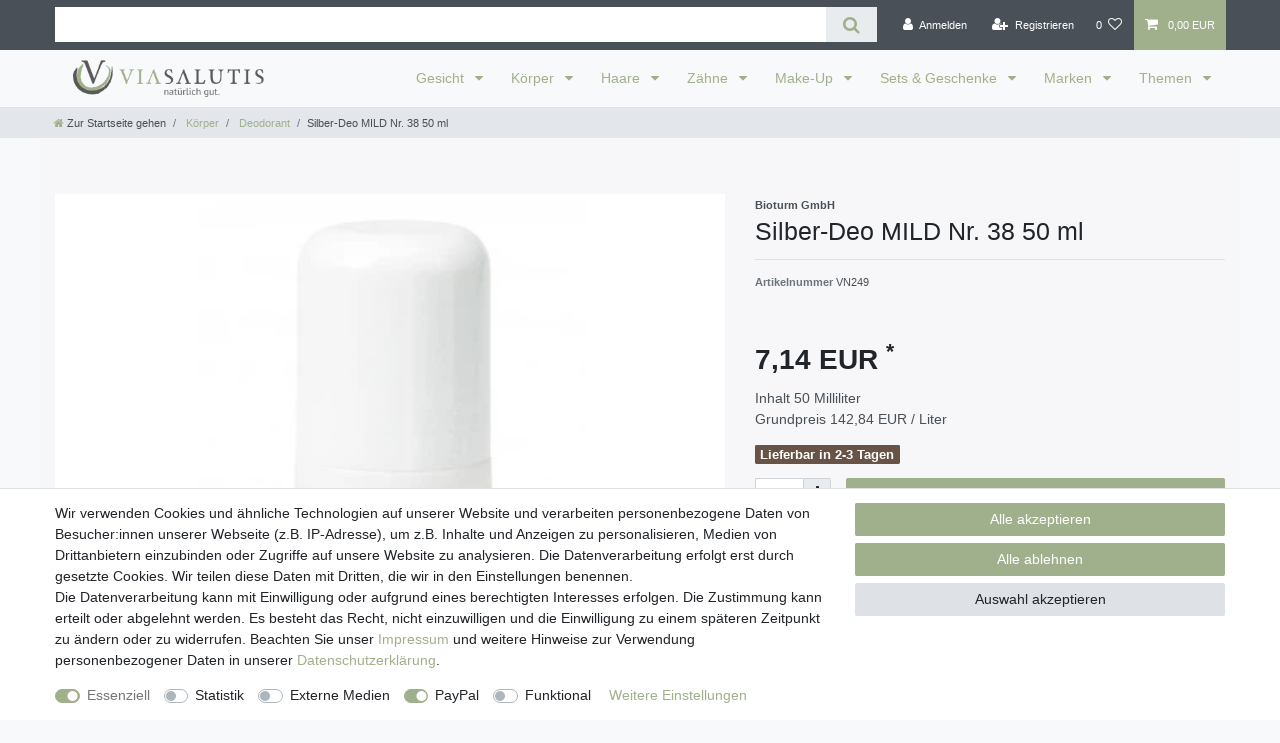

--- FILE ---
content_type: text/html; charset=UTF-8
request_url: https://www.viasalutis.de/rest/io/item/last_seen?templateType=item
body_size: 3308
content:
{"events":[],"data":{"lastSeenItems":{"total":1,"documents":[{"data":{"images":{"all":[{"position":0,"names":{"lang":"de","imageId":4264,"alternate":"BIOTURM Silber-Deo MILD Nr. 38 - Besonders gut bei sensibler Problemhaut","name":"BIOTURM Silber-Deo MILD Nr. 38"},"urlMiddle":"https:\/\/cdn03.plentymarkets.com\/8ent9s2yxqb4\/item\/images\/10148\/middle\/Bioturm-silber-deo-mild-nr-38.jpg","path":"S3:10148:Bioturm-silber-deo-mild-nr-38.jpg","height":540,"urlPreview":"https:\/\/cdn03.plentymarkets.com\/8ent9s2yxqb4\/item\/images\/10148\/preview\/Bioturm-silber-deo-mild-nr-38.jpg","width":313,"cleanImageName":"Bioturm-silber-deo-mild-nr-38.jpg"}],"variation":[]},"item":{"id":10148,"storeSpecial":null,"manufacturerId":13,"itemType":"default","manufacturer":{"externalName":"Bioturm GmbH","position":0},"feedbackDecimal":null,"feedbackCount":null,"rebate":0,"salableVariationCount":1,"customsTariffNumber":"","producingCountry":{"names":[]},"condition":{"names":[]}},"texts":{"name2":"BIOTURM Silber-Deo MILD Nr. 38 50 ml","name3":"BIOTURM Silber-Deo MILD Nr. 38 50 ml","description":"<ul id=\"reasons\">\t<li>Extrem mildes Deo - &nbsp;ideal bei Problemhaut<\/li>\t<li>Pures Silber reduziert den Schwei\u00dfgeruch<\/li>\t<li>Wirkt antibakteriell &amp; duftet frisch&nbsp;nach Limetten<\/li><\/ul>\n<p>Dieses besonders sanfte, antibakterielle Deo (Darreichung: Deo-Roller) eignet sich sehr gut zur Bek\u00e4mpfung von unangenehmem Schwei\u00df bei sensibler Haut in den Achselh\u00f6hlen \u2013 ein erfrischender Duft nach Limetten sorgt f\u00fcr gute Laune und schafft anhaltend Sicherheit.<\/p>\n<p>Das sehr gut hautvertr\u00e4gliche <strong>BIOTURM Silber-Deo MILD&nbsp;<\/strong><strong>Nr.38<\/strong> wirkt antibakteriell. Reines, kolloidales Silber reduziert die geruchsbildenden Bakterien \u2013 die Entstehung von K\u00f6rpergeruch wird somit auf nat\u00fcrliche Art und Weise verringert.<\/p>\n<p>Bei dieser Deo-Rezeptur bleiben die nat\u00fcrlichen Funktionen der Haut erhalten. Die Schwei\u00dfdr\u00fcsen werden nicht durch chemische oder mineralische Wirkstoffe (z.B. sch\u00e4dliche Aluminiumsalze) zerst\u00f6rt oder verstopft.<\/p>\n<h4>Produkt Steckbrief: BIOTURM Silber-Deo mild Nr. 38<\/h4>\n<table border=\"0\" cellpadding=\"3\" cellspacing=\"0\" class=\"ff01_box\">\t<tbody>\t\t<tr valign=\"top\">\t\t\t<td><strong>Hauttyp:<\/strong><\/td>\t\t\t<td>irritierte Haut, sensible Haut, trockene Haut<\/td>\t\t<\/tr>\t\t<tr valign=\"top\">\t\t\t<td><strong>Duft:<\/strong><\/td>\t\t\t<td>frisch nach Limette<\/td>\t\t<\/tr>\t\t<tr valign=\"top\">\t\t\t<td valign=\"middle\"><strong>Besonderheiten<\/strong>:<\/td>\t\t\t<td><span style=\"font-size: 13.3333px;\">veganes Produkt<\/span><br>\t\t\tEin Top-Seller Produkt im BIOTURM Sortiment<br>\t\t\tDas BIOTURM Sortiment ist ausgerichtet auf optimale Hautpflege und Schutz von trockener bis sehr trockener Haut sowie empfindlicher Problemhaut<br>\t\t\tDie Hautvertr\u00e4glichkeit der Produkte ist dermatologisch getestet<br>\t\t\tVerzicht auf synthetische Duft-, Farb- und Konservierungsstoffe, PEG sowie auf Rohstoffe auf Mineral\u00f6lbasis (Paraffine)<br>\t\t\tRohstoffe stammen vorwiegend aus kontrolliert biologischem Anbau<\/td>\t\t<\/tr>\t\t<tr valign=\"top\">\t\t\t<td><strong>Zertifizierung<\/strong>:<\/td>\t\t\t<td>BDIH<\/td>\t\t<\/tr>\t\t<tr valign=\"top\">\t\t\t<td><strong>Verpackung:<\/strong><\/td>\t\t\t<td>Kunststoffbeh\u00e4ltnis<\/td>\t\t<\/tr>\t\t<tr valign=\"top\">\t\t\t<td><strong>Hersteller<\/strong>:<\/td>\t\t\t<td><a href=\"https:\/\/www.viasalutis.de\/marken\/bioturm-naturkosmetik\/\" name=\"BIOTURM Naturkosmetik\" style=\"font-size: 13.3333px; background-color: rgb(249, 248, 246);\" target=\"_self\" title=\"BIOTURM Naturkosmetik Sortiment\">BIOTURM<\/a><\/td>\t\t<\/tr>\t\t<tr valign=\"top\">\t\t\t<td><strong>Herstellerserie<\/strong>:<\/td>\t\t\t<td><a href=\"https:\/\/www.viasalutis.de\/marken\/bioturm-naturkosmetik\/bioturm-silber-linie\/\" name=\"BIOTURM Naturkosmetik Silber-Line\" style=\"font-size: 13.3333px; background-color: rgb(249, 248, 246);\" target=\"_self\" title=\"BIOTURM Naturkosmetik Silber-Line\">BIOTURM Silber-Linie<\/a><\/td>\t\t<\/tr>\t\t<tr valign=\"top\">\t\t\t<td><strong>Hergestellt in<\/strong>:<\/td>\t\t\t<td>Deutschland<\/td>\t\t<\/tr>\t<\/tbody><\/table>\n<p><img alt=\"BDIH Qualit\u00e4tssiegel f\u00fcr kontrollierte Naturkosmetik\" src=\"\/images\/Naturkosmetik-Siegel\/BDIH-Siegel.jpg\" style=\"font-size: 13.3333px; width: 80px; height: 80px;\" title=\"BDIH Qualit\u00e4tssiegel\" ><\/p>\n<h4>Anwendung<\/h4>\n<p>Bei Bedarf wird das milde Deo mehrfach t\u00e4glich auf die gereinigte, trockene Achselhaut auftragen.<\/p>\n<h4>Inhaltsstoffe<\/h4>\n<p>Wasser, Trinkalkohol, Glycerin, Zitronens\u00e4ureester, nat\u00fcrliches Verdickungsmittel, Silber, Silbercitrat, Zitronens\u00e4ure, Mischung nat. \u00e4th. \u00d6le, Inhaltsstoffe&nbsp; der nat. \u00e4th. \u00d6le<\/p>\n<h4>INCI (Ingredients)<\/h4>\n<p>Aqua, Alcohol, Glycerin, Triethyl Citrate, Dehydroxanthan Gum, Silver, Silver Citrate, Citric Acid, Parfum, Citronellol, Limonene, Linalool<\/p>","urlPath":"bioturm-silber-deo-mild-nr-38","lang":"de","name1":"Silber-Deo MILD Nr. 38 50 ml","shortDescription":"Besonders gut hautvertr\u00e4glich - bei sensibler Problemhaut"},"defaultCategories":[{"right":"all","sitemap":true,"id":41,"parentCategoryId":40,"linklist":true,"level":2,"type":"item","updatedAt":"2015-11-19T10:39:23+01:00","manually":true,"plentyId":12435}],"variation":{"itemId":10148,"number":"VN249","availabilityId":3,"maximumOrderQuantity":null,"minimumOrderQuantity":1,"intervalOrderQuantity":0,"releasedAt":null,"name":"","vatId":0,"bundleType":null,"mayShowUnitPrice":true,"availabilityUpdatedAt":"2024-03-06T12:02:44+01:00","availability":{"id":3,"icon":"av3.png","averageDays":3,"createdAt":"2019-08-07 11:02:22","updatedAt":"2019-08-07 11:02:22","names":{"id":3,"availabilityId":3,"lang":"de","name":"Lieferbar in 2-3 Tagen","createdAt":"2019-08-07 11:02:22","updatedAt":"2019-08-07 11:02:22"}},"id":1148,"model":""},"filter":{"isSalable":true,"isSalableAndActive":true,"hasActiveChildren":false,"hasChildren":false},"unit":{"names":{"unitId":32,"lang":"de","name":"Milliliter"},"unitOfMeasurement":"MLT","content":50},"properties":[],"hasOrderProperties":false,"hasRequiredOrderProperty":false,"prices":{"default":{"price":{"value":7.1421,"formatted":"7,14\u00a0EUR"},"unitPrice":{"value":7.1421,"formatted":"7,14\u00a0EUR"},"basePrice":"142,84\u00a0EUR \/ Liter","baseLot":1,"baseUnit":"LTR","baseSinglePrice":142.842,"minimumOrderQuantity":1,"contactClassDiscount":{"percent":0,"amount":0},"categoryDiscount":{"percent":0,"amount":0},"currency":"EUR","lowestPrice":{"value":null,"formatted":""},"vat":{"id":0,"value":19},"isNet":false,"data":{"salesPriceId":1,"price":7.1421,"priceNet":6.0017647058824,"basePrice":7.1421,"basePriceNet":6.0017647058824,"unitPrice":7.1421,"unitPriceNet":6.0017647058824,"lowestPrice":null,"lowestPriceNet":null,"customerClassDiscountPercent":0,"customerClassDiscount":0,"customerClassDiscountNet":0,"categoryDiscountPercent":0,"categoryDiscount":0,"categoryDiscountNet":0,"vatId":0,"vatValue":19,"currency":"EUR","interval":"none","conversionFactor":1,"minimumOrderQuantity":"1.00","updatedAt":"2018-05-29 14:33:18","type":"default","pricePosition":0}},"rrp":{"price":{"value":8.95,"formatted":"8,95\u00a0EUR"},"unitPrice":{"value":8.95,"formatted":"8,95\u00a0EUR"},"basePrice":"179,00\u00a0EUR \/ Liter","baseLot":1,"baseUnit":"LTR","baseSinglePrice":179,"minimumOrderQuantity":1,"contactClassDiscount":{"percent":0,"amount":0},"categoryDiscount":{"percent":0,"amount":0},"currency":"EUR","lowestPrice":{"value":null,"formatted":""},"vat":{"id":0,"value":19},"isNet":false,"data":{"salesPriceId":25,"price":8.95,"priceNet":7.5210084033613,"basePrice":8.95,"basePriceNet":7.5210084033613,"unitPrice":8.95,"unitPriceNet":7.5210084033613,"lowestPrice":null,"lowestPriceNet":null,"customerClassDiscountPercent":0,"customerClassDiscount":0,"customerClassDiscountNet":0,"categoryDiscountPercent":0,"categoryDiscount":0,"categoryDiscountNet":0,"vatId":0,"vatValue":19,"currency":"EUR","interval":"none","conversionFactor":1,"minimumOrderQuantity":"1.00","updatedAt":"2018-05-29 14:33:18","type":"rrp","pricePosition":0}},"set":null,"specialOffer":null,"graduatedPrices":[]},"facets":[],"attributes":[]},"id":1148}],"inactiveVariationIds":[]},"containers":{"1148":{"beforePrices":"","afterPrices":""}}}}

--- FILE ---
content_type: text/javascript; charset=utf-8
request_url: https://cdn03.plentymarkets.com/8ent9s2yxqb4/plugin/3/ceres/js/dist/chunks/ceres-29.js?v=639163a5df2e79f90d826c9a2c815d66901625e6
body_size: 2093
content:
(window["webpackJsonp"] = window["webpackJsonp"] || []).push([[29],{

/***/ "./node_modules/babel-loader/lib/index.js!./node_modules/vue-loader/lib/index.js?!./resources/js/src/app/components/containers/LastSeenItemList.vue?vue&type=script&lang=js&":
/*!************************************************************************************************************************************************************************************!*\
  !*** ./node_modules/babel-loader/lib!./node_modules/vue-loader/lib??vue-loader-options!./resources/js/src/app/components/containers/LastSeenItemList.vue?vue&type=script&lang=js& ***!
  \************************************************************************************************************************************************************************************/
/*! exports provided: default */
/***/ (function(module, __webpack_exports__, __webpack_require__) {

"use strict";
__webpack_require__.r(__webpack_exports__);
/* harmony import */ var core_js_modules_es_number_constructor_js__WEBPACK_IMPORTED_MODULE_0__ = __webpack_require__(/*! core-js/modules/es.number.constructor.js */ "./node_modules/core-js/modules/es.number.constructor.js");
/* harmony import */ var core_js_modules_es_number_constructor_js__WEBPACK_IMPORTED_MODULE_0___default = /*#__PURE__*/__webpack_require__.n(core_js_modules_es_number_constructor_js__WEBPACK_IMPORTED_MODULE_0__);
/* harmony import */ var core_js_modules_es_array_slice_js__WEBPACK_IMPORTED_MODULE_1__ = __webpack_require__(/*! core-js/modules/es.array.slice.js */ "./node_modules/core-js/modules/es.array.slice.js");
/* harmony import */ var core_js_modules_es_array_slice_js__WEBPACK_IMPORTED_MODULE_1___default = /*#__PURE__*/__webpack_require__.n(core_js_modules_es_array_slice_js__WEBPACK_IMPORTED_MODULE_1__);
/* harmony import */ var _helper_utils__WEBPACK_IMPORTED_MODULE_2__ = __webpack_require__(/*! ../../helper/utils */ "./resources/js/src/app/helper/utils.js");
/* harmony import */ var vuex__WEBPACK_IMPORTED_MODULE_3__ = __webpack_require__(/*! vuex */ "./node_modules/vuex/dist/vuex.esm.js");


//
//
//
//
//
//
//
//
//
//
//
//
//
//
//
//
//
//
//
//
//
//
//
//
//
//
//
//
//


/* harmony default export */ __webpack_exports__["default"] = ({
  props: {
    itemsPerPage: {
      type: Number,
      default: 4
    },
    maxItems: {
      type: Number,
      default: 4
    },
    paddingClasses: {
      type: String,
      default: null
    },
    paddingInlineStyles: {
      type: String,
      default: null
    }
  },
  data: function data() {
    return {
      mountedItems: [],
      isMounted: false
    };
  },
  computed: Object(vuex__WEBPACK_IMPORTED_MODULE_3__["mapState"])({
    items: function items(state) {
      return state.lastSeen.lastSeenItems.slice(0, this.maxItems);
    },
    containers: function containers(state) {
      return state.lastSeen.containers;
    }
  }),
  beforeMount: function beforeMount() {
    this.$store.dispatch("getLastSeenItems");
  },
  mounted: function mounted() {
    this.mountedItems = this.items;
    this.isMounted = true;
  },
  watch: {
    items: function items() {
      if (this.isMounted) {
        this.mountedItems = this.items;
      }
    }
  },
  methods: {
    getContainerContentById: function getContainerContentById(variationId, containerKey) {
      var containersById = this.containers[variationId];

      if (Object(_helper_utils__WEBPACK_IMPORTED_MODULE_2__["isDefined"])(containersById)) {
        var container = containersById[containerKey];

        if (Object(_helper_utils__WEBPACK_IMPORTED_MODULE_2__["isDefined"])(container)) {
          return container;
        }
      }

      return "";
    }
  }
});

/***/ }),

/***/ "./node_modules/vue-loader/lib/loaders/templateLoader.js?!./node_modules/vue-loader/lib/index.js?!./resources/js/src/app/components/containers/LastSeenItemList.vue?vue&type=template&id=653923dd&":
/*!**************************************************************************************************************************************************************************************************************************************!*\
  !*** ./node_modules/vue-loader/lib/loaders/templateLoader.js??vue-loader-options!./node_modules/vue-loader/lib??vue-loader-options!./resources/js/src/app/components/containers/LastSeenItemList.vue?vue&type=template&id=653923dd& ***!
  \**************************************************************************************************************************************************************************************************************************************/
/*! exports provided: render, staticRenderFns */
/***/ (function(module, __webpack_exports__, __webpack_require__) {

"use strict";
__webpack_require__.r(__webpack_exports__);
/* harmony export (binding) */ __webpack_require__.d(__webpack_exports__, "render", function() { return render; });
/* harmony export (binding) */ __webpack_require__.d(__webpack_exports__, "staticRenderFns", function() { return staticRenderFns; });
var render = function() {
  var _vm = this
  var _h = _vm.$createElement
  var _c = _vm._self._c || _h
  return _c("div", { staticClass: "row" }, [
    _c(
      "div",
      {
        directives: [
          {
            name: "show",
            rawName: "v-show",
            value: _vm.mountedItems.length,
            expression: "mountedItems.length"
          }
        ],
        staticClass: "col-12"
      },
      [_vm._t("heading")],
      2
    ),
    _vm._v(" "),
    _c(
      "div",
      { staticClass: "col-12" },
      [
        _vm.mountedItems && _vm.mountedItems.length > 0
          ? _c(
              "carousel",
              {
                ref: "carousel",
                attrs: { "items-per-page": _vm.itemsPerPage }
              },
              [
                _vm._l(_vm.items, function(item) {
                  return _c(
                    "template",
                    { slot: "items" },
                    [
                      _c("category-item", {
                        key: item.id,
                        attrs: {
                          "item-data": item.data,
                          "decimal-count": _vm.$ceres.config.item.storeSpecial,
                          "disable-carousel-on-mobile":
                            _vm.mountedItems.length > _vm.itemsPerPage,
                          "padding-classes": _vm.paddingClasses,
                          "padding-inline-styles": _vm.paddingInlineStyles
                        },
                        scopedSlots: _vm._u(
                          [
                            {
                              key: "before-prices",
                              fn: function() {
                                return [
                                  _c("div", {
                                    domProps: {
                                      innerHTML: _vm._s(
                                        _vm.getContainerContentById(
                                          item.id,
                                          "beforePrices"
                                        )
                                      )
                                    }
                                  })
                                ]
                              },
                              proxy: true
                            },
                            {
                              key: "after-prices",
                              fn: function() {
                                return [
                                  _c("div", {
                                    domProps: {
                                      innerHTML: _vm._s(
                                        _vm.getContainerContentById(
                                          item.id,
                                          "afterPrices"
                                        )
                                      )
                                    }
                                  })
                                ]
                              },
                              proxy: true
                            }
                          ],
                          null,
                          true
                        )
                      })
                    ],
                    1
                  )
                })
              ],
              2
            )
          : _vm._e()
      ],
      1
    )
  ])
}
var staticRenderFns = []
render._withStripped = true



/***/ }),

/***/ "./resources/js/src/app/components/containers/LastSeenItemList.vue":
/*!*************************************************************************!*\
  !*** ./resources/js/src/app/components/containers/LastSeenItemList.vue ***!
  \*************************************************************************/
/*! exports provided: default */
/***/ (function(module, __webpack_exports__, __webpack_require__) {

"use strict";
__webpack_require__.r(__webpack_exports__);
/* harmony import */ var _LastSeenItemList_vue_vue_type_template_id_653923dd___WEBPACK_IMPORTED_MODULE_0__ = __webpack_require__(/*! ./LastSeenItemList.vue?vue&type=template&id=653923dd& */ "./resources/js/src/app/components/containers/LastSeenItemList.vue?vue&type=template&id=653923dd&");
/* harmony import */ var _LastSeenItemList_vue_vue_type_script_lang_js___WEBPACK_IMPORTED_MODULE_1__ = __webpack_require__(/*! ./LastSeenItemList.vue?vue&type=script&lang=js& */ "./resources/js/src/app/components/containers/LastSeenItemList.vue?vue&type=script&lang=js&");
/* empty/unused harmony star reexport *//* harmony import */ var _node_modules_vue_loader_lib_runtime_componentNormalizer_js__WEBPACK_IMPORTED_MODULE_2__ = __webpack_require__(/*! ../../../../../../node_modules/vue-loader/lib/runtime/componentNormalizer.js */ "./node_modules/vue-loader/lib/runtime/componentNormalizer.js");





/* normalize component */

var component = Object(_node_modules_vue_loader_lib_runtime_componentNormalizer_js__WEBPACK_IMPORTED_MODULE_2__["default"])(
  _LastSeenItemList_vue_vue_type_script_lang_js___WEBPACK_IMPORTED_MODULE_1__["default"],
  _LastSeenItemList_vue_vue_type_template_id_653923dd___WEBPACK_IMPORTED_MODULE_0__["render"],
  _LastSeenItemList_vue_vue_type_template_id_653923dd___WEBPACK_IMPORTED_MODULE_0__["staticRenderFns"],
  false,
  null,
  null,
  null
  
)

/* hot reload */
if (false) { var api; }
component.options.__file = "resources/js/src/app/components/containers/LastSeenItemList.vue"
/* harmony default export */ __webpack_exports__["default"] = (component.exports);

/***/ }),

/***/ "./resources/js/src/app/components/containers/LastSeenItemList.vue?vue&type=script&lang=js&":
/*!**************************************************************************************************!*\
  !*** ./resources/js/src/app/components/containers/LastSeenItemList.vue?vue&type=script&lang=js& ***!
  \**************************************************************************************************/
/*! exports provided: default */
/***/ (function(module, __webpack_exports__, __webpack_require__) {

"use strict";
__webpack_require__.r(__webpack_exports__);
/* harmony import */ var _node_modules_babel_loader_lib_index_js_node_modules_vue_loader_lib_index_js_vue_loader_options_LastSeenItemList_vue_vue_type_script_lang_js___WEBPACK_IMPORTED_MODULE_0__ = __webpack_require__(/*! -!../../../../../../node_modules/babel-loader/lib!../../../../../../node_modules/vue-loader/lib??vue-loader-options!./LastSeenItemList.vue?vue&type=script&lang=js& */ "./node_modules/babel-loader/lib/index.js!./node_modules/vue-loader/lib/index.js?!./resources/js/src/app/components/containers/LastSeenItemList.vue?vue&type=script&lang=js&");
/* empty/unused harmony star reexport */ /* harmony default export */ __webpack_exports__["default"] = (_node_modules_babel_loader_lib_index_js_node_modules_vue_loader_lib_index_js_vue_loader_options_LastSeenItemList_vue_vue_type_script_lang_js___WEBPACK_IMPORTED_MODULE_0__["default"]); 

/***/ }),

/***/ "./resources/js/src/app/components/containers/LastSeenItemList.vue?vue&type=template&id=653923dd&":
/*!********************************************************************************************************!*\
  !*** ./resources/js/src/app/components/containers/LastSeenItemList.vue?vue&type=template&id=653923dd& ***!
  \********************************************************************************************************/
/*! exports provided: render, staticRenderFns */
/***/ (function(module, __webpack_exports__, __webpack_require__) {

"use strict";
__webpack_require__.r(__webpack_exports__);
/* harmony import */ var [base64] = __webpack_require__(/*! -!../../../../../../node_modules/vue-loader/lib/loaders/templateLoader.js??vue-loader-options!../../../../../../node_modules/vue-loader/lib??vue-loader-options!./LastSeenItemList.vue?vue&type=template&id=653923dd& */ "./node_modules/vue-loader/lib/loaders/templateLoader.js?!./node_modules/vue-loader/lib/index.js?!./resources/js/src/app/components/containers/LastSeenItemList.vue?vue&type=template&id=653923dd&");
/* harmony reexport (safe) */ __webpack_require__.d(__webpack_exports__, "render", function() { return [base64]["render"]; });

/* harmony reexport (safe) */ __webpack_require__.d(__webpack_exports__, "staticRenderFns", function() { return [base64]["staticRenderFns"]; });



/***/ })

}]);
//# sourceMappingURL=ceres-29.js.map